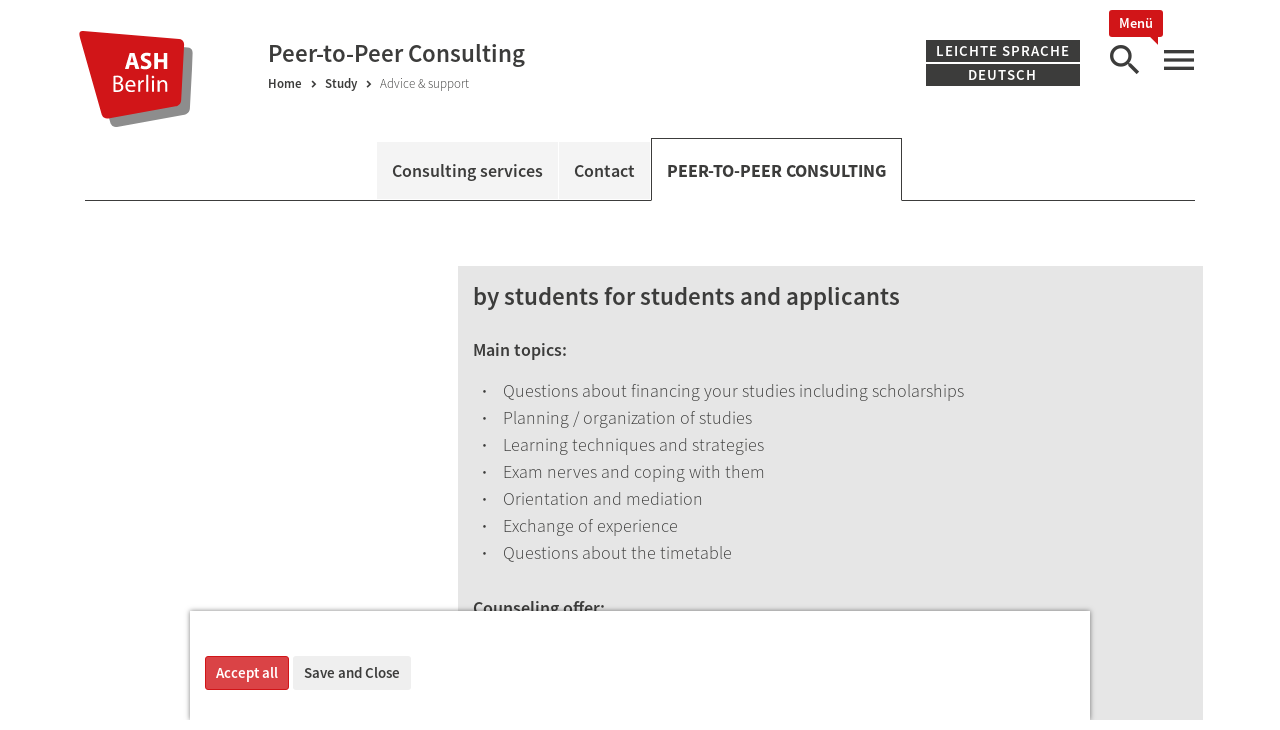

--- FILE ---
content_type: text/html; charset=utf-8
request_url: https://www.ash-berlin.eu/en/study/guidance-and-support/student-advisory-service/peer-to-peer-beratung/
body_size: 5477
content:
<!DOCTYPE html>
<html lang="en">
<head>

<meta charset="utf-8">
<!-- 
	This website is powered by TYPO3 - inspiring people to share!
	TYPO3 is a free open source Content Management Framework initially created by Kasper Skaarhoj and licensed under GNU/GPL.
	TYPO3 is copyright 1998-2026 of Kasper Skaarhoj. Extensions are copyright of their respective owners.
	Information and contribution at https://typo3.org/
-->



<title>Peer-to-Peer Consulting | ASH Berlin</title>
<meta http-equiv="x-ua-compatible" content="IE=edge">
<meta name="generator" content="TYPO3 CMS">
<meta name="viewport" content="width=device-width, initial-scale=1.0, maximum-scale=1.0, shrink-to-fit=no">
<meta name="robots" content="INDEX,FOLLOW">
<meta property="og:image" content="https://www.ash-berlin.eu/fileadmin/_processed_/f/e/csm_Studium_Beratung_Studienberatung_1c1a40a25c.jpg">
<meta property="og:title" content="Peer-to-Peer Consulting">
<meta name="twitter:card" content="summary">
<meta name="twitter:image" content="https://www.ash-berlin.eu/fileadmin/_processed_/f/e/csm_Studium_Beratung_Studienberatung_1c1a40a25c.jpg">
<meta name="twitter:title" content="Peer-to-Peer Consulting">
<meta name="mobile-web-app-capable" content="yes">
<meta name="apple-mobile-web-app-capable" content="yes">


<link rel="stylesheet" href="/_assets/b64d04ecd5d9c128a9fc8b46089395df/Css/cookie-panel.css?1732808600" media="all">
<link rel="stylesheet" href="/typo3temp/assets/css/db2417758728fbb85ab813dbcc6f1411.css?1737965539" media="all">
<link rel="stylesheet" href="/_assets/b64d04ecd5d9c128a9fc8b46089395df/Css/jquery.fancybox.css?1732808601" media="screen">
<link rel="stylesheet" href="/_assets/b64d04ecd5d9c128a9fc8b46089395df/Css/mediaelementplayer.min.css?1732808601" media="screen">
<link rel="stylesheet" href="/_assets/b64d04ecd5d9c128a9fc8b46089395df/Css/layout.css?1738166468" media="screen">
<link rel="stylesheet" href="/_assets/b64d04ecd5d9c128a9fc8b46089395df/Css/layout-print.css?1732808601" media="print">



<script src="/_assets/b64d04ecd5d9c128a9fc8b46089395df/JavaScript/jquery.min.js?1732808626"></script>
<script src="/_assets/b64d04ecd5d9c128a9fc8b46089395df/JavaScript/jquery.fancybox.min.js?1732808626"></script>
<script src="/_assets/b64d04ecd5d9c128a9fc8b46089395df/JavaScript/jquery.cookie.js?1732808626"></script>
<script src="/_assets/b64d04ecd5d9c128a9fc8b46089395df/JavaScript/slick.js?1732808629"></script>
<script src="/_assets/b64d04ecd5d9c128a9fc8b46089395df/JavaScript/bootstrap.min.js?1732808626"></script>
<script src="/_assets/b64d04ecd5d9c128a9fc8b46089395df/JavaScript/mediaelement-and-player.min.js?1732808626"></script>
<script src="/_assets/b64d04ecd5d9c128a9fc8b46089395df/JavaScript/mejs-renderers/youtube.min.js?1732808628"></script>
<script src="/_assets/b64d04ecd5d9c128a9fc8b46089395df/JavaScript/mejs-renderers/vimeo.min.js?1732808628"></script>
<script src="/_assets/b64d04ecd5d9c128a9fc8b46089395df/JavaScript/site-helpers.js?1736177098"></script>


<script> 
            window.dataLayer = window.dataLayer || [];
            function gtag(){dataLayer.push(arguments);}
    
            gtag('consent', 'default', {
              'ad_storage': 'denied',
              'ad_user_data': 'denied',
              'ad_personalization': 'denied',
              'analytics_storage': 'denied'
            });
            </script>
            
<link rel="apple-touch-icon" sizes="180x180" href="/typo3conf/ext/ash/Resources/Public/Images/Favicons/apple-touch-icon.png">
<link rel="icon" type="image/png" sizes="32x32" href="/typo3conf/ext/ash/Resources/Public/Images/Favicons/favicon-32x32.png">
<link rel="icon" type="image/png" sizes="16x16" href="/typo3conf/ext/ash/Resources/Public/Images/Favicons/favicon-16x16.png">
<link rel="manifest" href="/typo3conf/ext/ash/Resources/Public/Images/Favicons/site.webmanifest">
<link rel="mask-icon" href="/typo3conf/ext/ash/Resources/Public/Images/Favicons/safari-pinned-tab.svg" color="#d11518">
<link rel="shortcut icon" href="/typo3conf/ext/ash/Resources/Public/Images/Favicons/favicon.ico">
<meta name="msapplication-TileColor" content="#ffffff">
<meta name="msapplication-config" content="/typo3conf/ext/ash/Resources/Public/Images/Favicons/browserconfig.xml">
<meta name="theme-color" content="#d11518"><link rel="alternate" hreflang="de" href="/studium/beratung-unterstuetzung/allgemeine-studienberatung/peer-to-peer-beratung/" /><link rel="alternate" hreflang="en" href="/en/study/guidance-and-support/student-advisory-service/peer-to-peer-beratung/" />
<link rel="canonical" href="https://www.ash-berlin.eu/en/study/guidance-and-support/student-advisory-service/peer-to-peer-beratung/"/>

<link rel="alternate" hreflang="de-DE" href="https://www.ash-berlin.eu/studium/beratung-unterstuetzung/allgemeine-studienberatung/peer-to-peer-beratung/"/>
<link rel="alternate" hreflang="en-US" href="https://www.ash-berlin.eu/en/study/guidance-and-support/student-advisory-service/peer-to-peer-beratung/"/>
<link rel="alternate" hreflang="x-default" href="https://www.ash-berlin.eu/studium/beratung-unterstuetzung/allgemeine-studienberatung/peer-to-peer-beratung/"/>
</head>
<body class="layout_pagets__DetailTabbed" id="page2194">

      <nav class="visually-hidden-focusable print-hidden">
        <ul>
          <li><a href="#subsite-menu">Unterseiten in diesem Bereich</a></li>
          <li><a href="#teaser">Thematische Einführung</a></li>
          <li><a href="#section-menu">Zur Abschnittsübersicht</a></li>
          <li><a href="#main-content">Zum Inhalt</a></li>
          <li><a href="#contact">Kontakt, Anfahrt und Rechtliches</a></li>
        </ul>
      </nav><div class="print-header visible-print" aria-hidden="true"><img src="/_assets/b64d04ecd5d9c128a9fc8b46089395df/Images/ash-logo-claim.svg" alt="Logo Alice-Salomon-Hochschule Berlin"></div><div class="container nav-header"><div class="row"><div class="col-2 home-link"><a href="/en/index/"><img src="/_assets/b64d04ecd5d9c128a9fc8b46089395df/Images/ash-logo.svg" alt="Logo Alice Salomon Hochschule Berlin"><span class="sr-only">Zur ASH-Startseite</span></a></div><div class="col-8 col-md-6"><p class="h3">Peer-to-Peer Consulting</p><nav aria-label="Sie sind hier:" class="breadcrumb hidden-sm hidden-xs"><p><a href="/en/index/" target="_self">Home</a></p><p><span aria-hidden="true"></span><a href="/en/study/" target="_self">Study</a></p><p><span aria-hidden="true"></span>Advice &amp; support</p></nav></div><div class="col-2 col-md-4 hidden-print"><div class="pull-right position-relative"><p class="menu-shortlinks hidden-xs hidden-sm"><a href="https://www.ash-berlin.eu/seiten-in-leichter-sprache/" target="_blank">Leichte Sprache</a><a href="/studium/beratung-unterstuetzung/allgemeine-studienberatung/peer-to-peer-beratung/" hreflang="de"><span class="sr-only">Website auf </span>Deutsch<span class="sr-only"> anzeigen</span></a></p>             <button class="overlay-search-open hidden-xs hidden-sm" aria-label="Search" aria-expanded="false"><span class="sr-only">Search</span></button>
             <button class="overlay-nav-toggle open-menu" aria-label="Main-menu" aria-expanded="false"><span class="sr-only">Main-menu</span></button></div></div></div><!-- row --></div><!-- container nav-header --><div class="overlay-nav"><div class="container nav-header hidden-print"><div class="row"><div class="col-2 col-md-4 home-link"><a href="/en/index/" class="tabListFirstEl"><img src="/_assets/b64d04ecd5d9c128a9fc8b46089395df/Images/ash-logo.svg" alt="Logo Alice Salomon Hochschule Berlin" aria-hidden="true"><span class="sr-only">Zur ASH-Startseite</span></a></div><div class="col-10 col-md-4 order-md-last"><div class="pull-right position-relative"><p class="menu-shortlinks"><a href="https://www.ash-berlin.eu/seiten-in-leichter-sprache/" target="_blank">Leichte Sprache</a><a href="/studium/beratung-unterstuetzung/allgemeine-studienberatung/peer-to-peer-beratung/" hreflang="de"><span class="sr-only">Website auf </span>Deutsch<span class="sr-only"> anzeigen</span></a></p><button class="overlay-nav-toggle close-menu" aria-label="{$LL_MenuBtnClose}" aria-expanded="true" tabindex="-1"><span class="sr-only">{$LL_MenuBtnClose}</span></button></div></div><div class="col-12 col-md-4 col-md-pull-4"><form method="get" id="form_kesearch_searchfield" class="header-searchform" name="form_kesearch_searchfield" action="/en/search-results/">
                    <label for="ke_search_searchfield_sword">Suchbegriff</label>
                    <input type="hidden" name="id" value="127" />
                    <input type="text" id="ke_search_searchfield_sword" name="tx_kesearch_pi1[sword]" />
                    <button type="submit" id="ke_search_searchfield_submit" class="btn btn-default btn-search mt-1">Suchen</button>
                  </form></div></div><!-- row --></div><!-- container nav-header --><nav class="hidden-print" aria-label="Hauptnavigation"><div class="container"><ul class="row main-menu bg-gray-lighter" id="main-menu"><li class="col-12 col-sm-6 col-md-4 col-lg-4"><p class="h3"><a href="/en/about-ash-berlin/">About ASH Berlin</a></p><ul><li><a href="/en/about-ash-berlin/profile/" class="item">Profile</a></li><li><a href="/en/about-ash-berlin/organisational-chart/" class="item">Organisational chart</a></li><li><a href="/en/about-ash-berlin/departments/" class="item">Departments</a></li><li><a href="/en/about-ash-berlin/cooperation-partnerships-networks/" class="item">Cooperation partnerships &amp; networks</a></li><li><a href="/en/about-ash-berlin/working-at-ash-berlin/" class="item">Working at ASH Berlin</a></li><li><a href="/en/about-ash-berlin/teaching-staff/" class="item">Teaching staff</a></li><li><a href="/en/about-ash-berlin/people-a-z/" class="item">People A-Z</a></li><li><a href="/en/about-ash-berlin/press-newsroom/" class="item">Press &amp; newsroom</a></li></ul></li><li class="col-12 col-sm-6 col-md-4 col-lg-4"><p class="h3 active"><a href="/en/study/">Study</a></p><ul><li><a href="/en/study/study-programmes/" class="item">Study programmes</a></li><li><a href="/en/study/student-administration-services/" class="item">Student Administration Services</a></li><li><a href="/en/study/service-departments/" class="item">Service departments</a></li><li><a href="/en/study/workshops/" class="item">Workshops</a></li><li><a href="/en/study/advice-support/" class="item active" aria-current="true">Advice &amp; support</a></li><li><a href="/en/study/university-life/" class="item">University life</a></li></ul></li><li class="col-12 col-sm-6 col-md-4 col-lg-4"><p class="h3"><a href="/en/research/">Research</a></p><ul><li><a href="/en/research/research-profile/" class="item">Research profile</a></li><li><a href="/en/research/research-projects-from-a-z/" class="item">Research projects from A-Z</a></li><li><a href="/en/research/research-support/research-unit-services/" class="item">Research support</a></li><li><a href="/en/research/ethics-committee/" class="item">Ethics Committee</a></li></ul></li><li class="col-12 col-sm-6 col-md-4 col-lg-4"><p class="h3"><a href="/en/further-education/">Further education</a></p><ul><li><a href="/en/further-education/further-education-masters-programmes/" class="item">Further Education Master´s Programmes</a></li><li><a href="/en/further-education/ash-berlin-centre-for-further-education/centre-for-further-education/" class="item">ASH Berlin Centre for Further Education</a></li></ul></li><li class="col-12 col-sm-6 col-md-4 col-lg-4"><p class="h3"><a href="/en/ash-international/">ASH International</a></p><ul><li><a href="/en/ash-international/study-semesters-and-internships-abroad/" class="item">Study semesters and internships abroad</a></li><li><a href="/en/ash-international/exchange-at-ash-berlin/" class="item">Exchange at ASH Berlin</a></li><li><a href="/en/ash-international/international-activities-for-students/" class="item">International activities for students</a></li><li><a href="/en/study/study-programmes/ash-pre-study-program/international-newcomer/" class="item">@international newcomer</a></li><li><a href="/en/ash-international/partner-universities/" class="item">Partner universities</a></li><li><a href="/en/ash-international/information-for-ash-berlin-teachers-and-staff/" class="item">Staff mobilities and study trips</a></li><li><a href="/en/ash-international/international-office/international-office/" class="item">International Office</a></li></ul></li></ul></div><!-- container --><div class="container"><div class="row additional-menu bg-white"><div class="col-12 col-sm-6 col-md-4 col-lg-4"><p class="h5"><a href="https://www.ash-berlin.eu/seiten-in-leichter-sprache/" target="_blank">Seiten in leichter Sprache</a></p></div></div></div><!-- container --></nav><div class="menu-banner hidden-print"></div>                <div class="container"><div class="row bg-white">
                  <div class="col-12 col-sm-12">
                    <p class="text-right">
                      <button class="overlay-nav-toggle close-menu tabListLastEl" aria-label="{$LL_MenuBtnClose}"><span class="sr-only">{$LL_MenuBtnClose}</span></button>
                    </p>
                  </div>
                </div></div><!-- container --></div><!-- overlay-nav --><div class="container"><div class="container hidden-print" id="subpage-nav"><nav aria-label="Seitenauswahl"><div class="subpage-nav"><a href="/en/study/study-programmes/bachelor-social-work/contact-1/"><span class="arrow-left" aria-hidden="true"></span><span class="hidden">Vorherige Seite</span></a><div class="page-list-wrap"><p>Peer-to-Peer Consulting</p><ul><li><a href="/en/study/guidance-and-support/student-advisory-service/beratungsangebot/">Consulting services</a></li><li><a href="/en/study/study-programmes/bachelor-social-work/contact-1/">Contact</a></li><li class="current"><span class="sr-only">Aktuelle Seite: </span>Peer-to-Peer Consulting</li></ul></div><span class="arrow-right" aria-hidden="true"></span></div></nav></div><div class="row"><div class="col-md-8 teaser" id="teaser"><aside>


    


    
        <div id="c29918" class="frame default image 0">
            
                <a id="c31203"></a>
            
            
                



            
            
                



            
            

    <div class="ce-image ce-left ce-above">
        




    </div>


            
                



            
            
                



            
        </div>
    
    
    

</aside></div><div class="col-md-4 overview" id="abstact"><aside></aside></div></div></div><div class="container"><div class="row"><div class="col-md-4" id="section-menu"></div><div class="col-md-8 content-col"><main id="main-content">


    


    
        <div id="c29919" class="frame bg-gray-light text 0">
            
                <a id="c31205"></a>
            
            
                



            
            
                



            
            

    <h3><strong>by students for students and applicants</strong></h3>
<p><strong>Main topics:</strong></p><ul> 	<li>Questions about financing your studies including scholarships</li> 	<li>Planning / organization of studies</li> 	<li>Learning techniques and strategies</li> 	<li>Exam nerves and coping with them</li> 	<li>Orientation and mediation</li> 	<li>Exchange of experience</li> 	<li>Questions about the timetable</li> </ul><p><strong>Counseling offer:</strong></p><ul> 	<li>individual appointment via e-mail</li> </ul><p>Please contact me!</p>
<p>I am looking forward to meeting you!</p>
<p><strong>contact:</strong> <a href="#" data-mailto-token="nbjmup+qffs3qffsAbti.cfsmjo/fv" data-mailto-vector="1">peer2peer@<span style="font-size:1px;height:1px;width:1px"> </span><span style="display:none;">avoid-unrequested-mails</span>ash-berlin.eu</a></p>


            
                



            
            
                



            
        </div>
    
    
    

</main></div></div></div><div class="footer" role="contentinfo">


    
            
        


    
    
    
        
<div class="box outerWrap  container-fluid bg bg-primary  "><div class="box innerWrap  container"><div class="gridBox-2parts row"><div class="col left    "><div id="c24639" class="frame default menu_pages footer-menu mt-2"><nav class="page-list-menu" aria-label="Seitenübersicht"><div class="row"><div class="col col-sm-6 col-md-2"><h5><a href="/en/about-ash-berlin/">About ASH Berlin</a></h5><p class="small"><a href="/en/about-ash-berlin/profile/">Profile</a></p><p class="small"><a href="/en/about-ash-berlin/organisational-chart/">Organisational chart</a></p><p class="small"><a href="/en/about-ash-berlin/departments/">Departments</a></p><p class="small"><a href="/en/about-ash-berlin/cooperation-partnerships-networks/">Cooperation partnerships & networks</a></p><p class="small"><a href="/en/about-ash-berlin/working-at-ash-berlin/">Working at ASH Berlin</a></p><p class="small"><a href="/en/about-ash-berlin/teaching-staff/">Teaching staff</a></p><p class="small"><a href="/en/about-ash-berlin/people-a-z/">People A-Z</a></p><p class="small"><a href="/en/about-ash-berlin/press-newsroom/">Press & newsroom</a></p></div><div class="col col-sm-6 col-md-2"><h5><a href="/en/study/">Study</a></h5><p class="small"><a href="/en/study/study-programmes/">Study programmes</a></p><p class="small"><a href="/en/study/student-administration-services/">Student Administration Services</a></p><p class="small"><a href="/en/study/service-departments/">Service departments</a></p><p class="small"><a href="/en/study/workshops/">Workshops</a></p><p class="small"><a href="/en/study/advice-support/">Advice & support</a></p><p class="small"><a href="/en/study/university-life/">University life</a></p></div><div class="col col-sm-6 col-md-2"><h5><a href="/en/research/">Research</a></h5><p class="small"><a href="/en/research/research-profile/">Research profile</a></p><p class="small"><a href="/en/research/research-projects-from-a-z/">Research projects from A-Z</a></p><p class="small"><a href="/en/research/research-support/research-unit-services/">Research support</a></p><p class="small"><a href="/en/research/ethics-committee/">Ethics Committee</a></p></div><div class="col col-sm-6 col-md-2"><h5><a href="/en/further-education/">Further education</a></h5><p class="small"><a href="/en/further-education/further-education-masters-programmes/">Further Education Master´s Programmes</a></p><p class="small"><a href="/en/further-education/ash-berlin-centre-for-further-education/centre-for-further-education/">ASH Berlin Centre for Further Education</a></p></div><div class="col col-sm-6 col-md-2"><h5><a href="/en/ash-international/">ASH International</a></h5><p class="small"><a href="/en/ash-international/study-semesters-and-internships-abroad/">Study semesters and internships abroad</a></p><p class="small"><a href="/en/ash-international/exchange-at-ash-berlin/">Exchange at ASH Berlin</a></p><p class="small"><a href="/en/ash-international/international-activities-for-students/">International activities for students</a></p><p class="small"><a href="/en/study/study-programmes/ash-pre-study-program/international-newcomer/">@international newcomer</a></p><p class="small"><a href="/en/ash-international/partner-universities/">Partner universities</a></p><p class="small"><a href="/en/ash-international/information-for-ash-berlin-teachers-and-staff/">Staff mobilities and study trips</a></p><p class="small"><a href="/en/ash-international/international-office/international-office/">International Office</a></p></div></div></nav></div><div id="c24640" class="frame default menu_subpages icon-menu-small"></div></div><!-- col --></div><!-- row --></div><!-- innerWrap --></div><!-- outerWrap -->

    




    


    
        <div id="c24642" class="frame default menu_subpages contact-menu mt-3 mb-3">
            
            
                



            
            
                



            
            

    
        













































	<div class="container footer-contact-menu">
		<nav class="contact-menu" id="contact">
			<ul>
				
					<li>
						<small>
		                    <a href="/en/kontakt/contact-and-directions/">
		                       Contact and Directions
		                    </a>
						</small>
					</li>
				
					<li>
						<small>
		                    <a href="/en/kontakt/imprint/">
		                       Imprint
		                    </a>
						</small>
					</li>
				
					<li>
						<small>
		                    <a href="/en/about-ash-berlin/datenschutz/datenschutzerklaerung/">
		                       Privacy Policy
		                    </a>
						</small>
					</li>
				
					<li>
						<small>
		                    <a href="/en/kontakt/house-rules/">
		                       House Rules
		                    </a>
						</small>
					</li>
				
					<li>
						<small>
		                    <a href="https://www.ash-berlin.eu/intra/">
		                       Intranet
		                    </a>
						</small>
					</li>
				
					<li>
						<small>
		                    <a href="https://webmail.ash-berlin.eu">
		                       Webmailer
		                    </a>
						</small>
					</li>
				
					<li>
						<small>
		                    <a href="https://help.ash-berlin.eu">
		                       IT help
		                    </a>
						</small>
					</li>
				
			</ul>
		</nav>
    </div><!-- row -->






    


            
                



            
            
                



            
        </div>
    
    
    

<div class="ash-logo-claim container"><a href="https://www.ash-berlin.eu" target="_blank"><img src="/typo3conf/ext/ash/Resources/Public/Images/ash-logo-claim.svg" alt="Logo Alice-Salomon-Hochschule Berlin" aria-hidden="true"><span class="sr-only">Zur ASH-Startseite</span></a></div></div><!-- footer -->
	<div class="tx-om-cookie-consent">
		
		<div class="cookie-panel p-1" data-omcookie-panel="1">
			<div class="cookie-panel-inner bg-white p-1" role="alert" aria-live="assertive" aria-atomic="true">
					<div class="cookie-panel-header">
						<h3></h3>
					</div>
					<div class="cookie-panel-body">

								<form>
									
								</form>

							<div class="description mt-2 mb-2 small">
								
							</div>

								<button data-omcookie-panel-save="all" class="btn btn-sm btn-primary mr-1">Accept all</button>
								<button data-omcookie-panel-save="save" class="btn btn-sm btn-secondary mr-1">Save and Close</button>
								

							

					</div>
			</div>
		</div>
	
	</div>

<script src="/_assets/b64d04ecd5d9c128a9fc8b46089395df/JavaScript/om_cookie_main.js?1732808629"></script>
<script src="/_assets/948410ace0dfa9ad00627133d9ca8a23/JavaScript/Powermail/Form.min.js?1737114414" defer="defer"></script>
<script src="/_assets/b64d04ecd5d9c128a9fc8b46089395df/JavaScript/shariff.min.js?1732808629"></script>


</body>
</html>

--- FILE ---
content_type: text/css; charset=utf-8
request_url: https://www.ash-berlin.eu/_assets/b64d04ecd5d9c128a9fc8b46089395df/Css/cookie-panel.css?1732808600
body_size: -43
content:
.cookie-panel {
  position: absolute;
  top: 100px;
  width: 100%;
  z-index: 10;
  display: none;
}
.cookie-panel.active {
  display: block; 
}
.cookie-panel-inner {
  box-shadow: 0 0 5px rgba(0,0,0,.5)
}

@media (min-width: 769px) {
  .cookie-panel {
    position: fixed;
    top: auto;
    left: 50%;
    transform: translateX(-50%);
    bottom: 0;
    min-width: 600px;
    max-width: 900px; 
  } 
  .cookie-panel-inner {
    box-shadow: 0 0 5px rgba(0,0,0,.5)
  }
}

--- FILE ---
content_type: application/javascript; charset=utf-8
request_url: https://www.ash-berlin.eu/_assets/b64d04ecd5d9c128a9fc8b46089395df/JavaScript/site-helpers.js?1736177098
body_size: 2939
content:
// TYPO3-spam-protection
(function() {
  /**
   * @param {Function} callback
   */
  function ready(callback) {
    if (document.readyState === 'complete') {
      callback.call(null);
      return;
    }
    var clearListeners = function() {
      window.removeEventListener('load', delegate);
      document.removeEventListener('DOMContentLoaded', delegate);
    };
    var delegate = function() {
      clearListeners();
      callback.call(null);
    };
    window.addEventListener('load', delegate);
    document.addEventListener('DOMContentLoaded', delegate);
  }
  /**
   * Decoding helper function
   *
   * @param {number} charCode
   * @param {number} start
   * @param {number} end
   * @param {number} offset
   * @return {string}
   */
  function decryptCharcode(charCode, start, end, offset) {
    charCode = charCode + offset;
    if (offset > 0 && charCode > end) {
      charCode = start + (charCode - end - 1);
    } else if (offset < 0 && charCode < start) {
      charCode = end - (start - charCode - 1);
    }
    return String.fromCharCode(charCode);
  }
  /**
   * Decodes string
   *
   * @param {string} value
   * @param {number} offset
   * @return {string}
   */
  function decryptString(value, offset) {
    var result = '';
    for (var i=0; i < value.length; i++) {
      var charCode = value.charCodeAt(i);
      if (charCode >= 0x2B && charCode <= 0x3A) {
        result += decryptCharcode(charCode,0x2B,0x3A,offset); /* 0-9 . , - + / : */
      } else if (charCode >= 0x40 && charCode <= 0x5A) {
        result += decryptCharcode(charCode,0x40,0x5A,offset); /* A-Z @ */
      } else if (charCode >= 0x61 && charCode <= 0x7A) {
        result += decryptCharcode(charCode,0x61,0x7A,offset); /* a-z */
      } else {
        result += value.charAt(i);
      }
    }
    return result;
  }

  /**
   * Opens URL in new window.
   *
   * @param {string} url
   * @param {string|null} target
   * @param {string|null} features
   * @return {Window}
   */
  function windowOpen(url, target, features) {
    var windowRef = window.open(url, target, features);
    if (windowRef) {
      windowRef.focus();
    }
    return windowRef;
  }

  // @deprecated Will be removed in TYPO3 v12.0
  if (typeof window['linkTo_UnCryptMailto'] === 'undefined') {
    window['linkTo_UnCryptMailto'] = function(value, offset) {
      console.warn('Function linkTo_UnCryptMailto() is deprecated and will be remove in TYPO3 v12.0');
      if (value && offset) {
        document.location.href = decryptString(value, offset);
      }
    };
  }

  ready(function() {
    var mailtoElements = document.querySelectorAll('a[data-mailto-token][data-mailto-vector]');
    // `Array.from` for IE compatibility
    Array.from(mailtoElements).forEach(function(element) {
        element.addEventListener('click', function(evt) {
          evt.preventDefault();
          var dataset = evt.currentTarget.dataset;
          var value = dataset.mailtoToken;
          var offset = parseInt(dataset.mailtoVector, 10) * -1;
          document.location.href = decryptString(value, offset);
        });
      });
    var openElements = document.querySelectorAll('a[data-window-url]');
    // `Array.from` for IE compatibility
    Array.from(openElements).forEach(function(element) {
        element.addEventListener('click', function(evt) {
          evt.preventDefault();
          var dataset = evt.currentTarget.dataset;
          var url = dataset.windowUrl;
          var target = dataset.windowTarget || null;
          var features = dataset.windowFeatures || null;
          windowOpen(url, target, features);
        });
      });
  });
})();


var menuOpen = 0;
// --------------------------------------------
// Shuffle-Elements-Plugin
// --------------------------------------------

(function($){
 
    $.fn.shuffle = function() {
 
        var allElems = this.get(),
            getRandom = function(max) {
                return Math.floor(Math.random() * max);
            },
            shuffled = $.map(allElems, function(){
                var random = getRandom(allElems.length),
                    randEl = $(allElems[random]).clone(true)[0];
                allElems.splice(random, 1);
                return randEl;
           });
 
        this.each(function(i){
            $(this).replaceWith($(shuffled[i]));
        });
 
        return $(shuffled);
 
    };
 
})(jQuery);

// some actions on esc down
$( document ).on("keydown", function ( e ) {
     if ( e.keyCode === 27 ) { // ESC
          // parent.jQuery.fancybox.getInstance().close();
          if (menuOpen == 1) {
              $("body").removeClass('overlay-nav-open');
              $("body > div, body > nav").attr('aria-hidden', 'false');
              $(".overlay-nav-toggle.open-menu").first().focus();
              menuOpen = 0;
          }

          // stop slick slider's autoplay
          $('.slick-slider').slick('slickPause');

     }
});


$(function(){
  $(document).on("click", ".ke_search-filter-optionlist p.filter-option",function(){
    var id = $(this).attr("data-checkboxId");
    $('#'+id).prop( "checked", false );
    $('#button_'+id).remove();
    $(".degree_program").submit();
  });
});


// --------------------------------------------
// READY
// --------------------------------------------

$(document).ready(function(){





// --------------------------------------------
// fancy checkboxes for ke_search
// --------------------------------------------

  /*  start search on change */
$('.degree_program .dropdown-menu').change(function() {
   $('.degree_program').submit();
});
  

$('.ke_search-checkbox-group label').on('click', function() {
  var element = $(this);
  var title = element.attr('data-title');
  var id = element.attr('data-id');
  var filterid = element.attr('data-filterId');

  if ($('#'+id).is(':checked')) {
    $('#button_'+id).remove();
    $(".degree_program").submit();
  } else {
     var html = '<p id="button_'+id+'" class="filter-option" data-checkboxId="'+id+'"><span class="remove-circle"></span>' + title + '</p>';
     $('.ke_search-filter-optionlist').prepend(html);
  }

});

$('.remove-filters').on('click', function() {
  $('.filter-option').remove();
  $('.ke_search-checkbox-group input').prop( "checked", false );
  $('.degree_program').submit();
});





$('video, audio').mediaelementplayer({
  // Do not forget to put a final slash (/)
  // pluginPath: 'https://cdnjs.com/libraries/mediaelement/',
  // this will allow the CDN to use Flash without restrictions
  // (by default, this is set as `sameDomain`)
  shimScriptAccess: 'always',
  stretching: 'responsive'
  // more configuration
});



$(".page-list-wrap p").click(function (){
  $(this).parent().toggleClass("open");
});



// --------------------------------------------
// Main-menu and Search
// --------------------------------------------

$(".open-menu").click(function (){
  menuOpen = 1;
  $("body").addClass("overlay-nav-open");
  $("body > div, body > nav").attr('aria-hidden', 'true');
  $("#main-menu a").first().focus();
  $(".overlay-nav").attr('aria-hidden', 'false').scrollTop(0);
});
$(".close-menu").click(function (){
  $("body").removeClass("overlay-nav-open");
  $("body > div, body > nav").attr('aria-hidden', 'false');
  $(".overlay-nav-toggle.open-menu").first().focus();
    menuOpen = 0;
});

$(".overlay-search-open").click(function (){
  menuOpen = 1;
  $("body").addClass("overlay-nav-open");
  $("body > div, body > nav").attr('aria-hidden', 'true');
  $("#ke_search_searchfield_sword").focus();
  $(".overlay-nav").attr('aria-hidden', 'false').scrollTop(0);
});
// Circle focus in menu
$(".tabListLastEl").keydown(function(e){
  if (e.shiftKey && e.which == 9) {

  }
  else if (e.which == 9) {
    $(".tabListFirstEl").focus();
    e.preventDefault(); 
  }
});

$(".tabListFirstEl").keydown(function(e){
  if (e.shiftKey && e.which == 9) {
    $(".tabListLastEl").focus();
    e.preventDefault(); 
  }
});

// --------------------------------------------
// cat-select in ke_search
// --------------------------------------------
$(".result-filter-list button").click(function(){ 
  $(".result-filter-list input:checkbox").removeAttr('checked');
  $(".result-filter-list #"+$(this).attr("data-field-id")).prop('checked',true);
  $("#form_kesearch_pi1").submit();
});


// --------------------------------------------
// Grid-lightbox
// --------------------------------------------

$(".gridLightbox button.close, .gridLightbox .modal-footer button").click(function(e){
  if ($(".gridLightbox").attr("data-gridLightbox-show") == "oneTime") {
    var cookieName = "lightbox"+$(this).attr("data-gridLightbox");
    $.cookie(cookieName, "seen", { expires: 86400000 }); 
  }
});

function openLightbox () {
  var seen = $.cookie("lightbox"+$(".gridLightbox").attr("data-gridLightbox"));
  var beUser = $.cookie("be_typo_user");
  
$(".modal").each(function(index){
    if ( (( typeof seen == "undefined" || typeof beUser != "undefined") || ($(this).attr("data-gridLightbox-show") == "everyTime")) && ($(this).attr("data-gridLightbox-show") != "hidden") ){
      $(this).modal('show');
    }
  });
}
openLightbox();

// --------------------------------------------
// Maps
// --------------------------------------------
// scroll-scale is disabled for iframes by css to prevent broken scolling in google-maps. Here we reactivate the click-event in Maps 
$(".maps").click(function () {
    $(".maps iframe").css("pointer-events", "auto");
});
$(".tx-odsosm-pi1").click(function () {
    $("div").css("pointer-events", "auto");
});



/* start slick */
$('.slick-slider, .slick-slider-nav').slick({
});
/* stop all slicks */
$('.slick-pause').click(function(){ 
  $('.slick-slider').slick('slickPause');
});

// $(".slick-slider-wrap .slick-list" ).focusin(function(){
//   var el = $(".slick-slider-wrap");
//   //$(this);
//   el.find(".slick-pause").removeClass("hidden");
//   el.find(".hint").removeClass("hidden");
// });



$( '[data-fancybox], .video-preview figure > a,.link-iframe-lightbox, .btn-iframe-lightbox, .link-iframe-lightbox, .btn-iframe-lightbox' ).fancybox({
  buttons : [
      'fullScreen',
      'close'
  ],
  lang : $("html").attr("lang"),
  idleTime: 0,
  afterShow : function( instance, current ) {
    instance.focus();
  }  
});


// --------------------------------------------
// gridModal
// --------------------------------------------
$(".gridModalTrigger").click(function(e){
  e.preventDefault();
  var modalId = $(this).attr("data-gridModal");
  $("#Modal"+modalId).modal();
});


// --------------------
// gridAccordion
// --------------------
$(".gridAccordionHeader").click(function(){
  var el = $(this);
  el.parent().toggleClass("open");
  if (el.attr('aria-expanded') == 'false') {
      el.attr('aria-expanded','true');
    } else {
      el.attr('aria-expanded','false');
    }
});  


// --------------------
// alice-rubric-nav
// --------------------
$(".menu-alice button").click(function(){
  $(this).parent().find("ul").toggle();
});


// --------------------------------------------
// END jquery.onload
// --------------------------------------------

});
